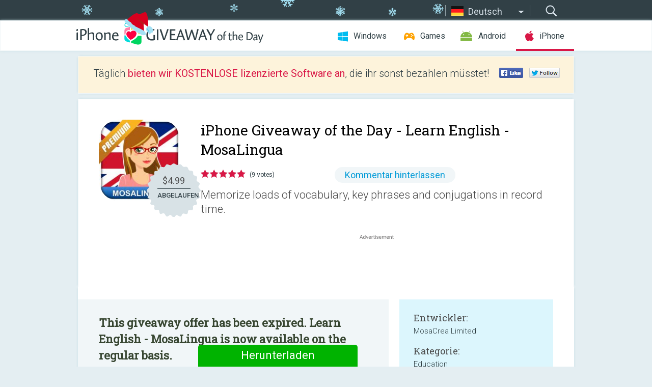

--- FILE ---
content_type: text/html; charset=utf-8
request_url: https://iphone.giveawayoftheday.com/learn-english-mosalingua/?lang=de
body_size: 11265
content:
<!DOCTYPE html>
<!--[if lt IE 7]>      <html class="no-js ielt10 ielt9 ielt8 ielt7" lang="de"> <![endif]-->
<!--[if IE 7]>         <html class="no-js ie7 ielt10 ielt9 ielt8" lang="de"> <![endif]-->
<!--[if IE 8]>         <html class="no-js ie8 ielt10 ielt9" lang="de"> <![endif]-->
<!--[if IE 9]>         <html class="no-js ie9 ielt10" lang="de"> <![endif]-->
<!--[if gt IE 10]><!--> <html class="no-js" lang="de"> <!--<![endif]-->
<head>
        <script async src="https://www.googletagmanager.com/gtag/js?id=G-44PBBK4D75"></script>
    <script>
        window.dataLayer = window.dataLayer || [];
        function gtag(){dataLayer.push(arguments);}
        gtag('js', new Date());

        gtag('config', 'G-44PBBK4D75');
    </script>
                            <meta http-equiv="Content-Type" content="text/html; charset=UTF-8" />
            <meta http-equiv="X-UA-Compatible" content="IE=edge">
            <meta name="viewport" content="width=device-width">
            <meta name="format-detection" content="telephone=no">
                        <meta name="verify-v1" content="nKhoQtkI95aX3NsywlbsnmUuAaUMF+QPTdE0phYHyT8=" />
                    
    <meta name="description" content="Täglicher iOS Giveaway - ***Learn English in no time!***
MosaLingua&#039;s effective and addictive teaching method will help you memorize loads of vocabulary, key phrases and conjugations in record time. Through dialogue exercises,..." />
    <meta property="fb:app_id" content="200558050727877"/>
    <meta property="og:type" content="website"/>
    <meta property="og:url" content="https://iphone.giveawayoftheday.com/learn-english-mosalingua/?lang=de"/>
    <meta property="og:title" content=""/>
    <meta property="og:site_name" content="Giveaway of the Day"/>
    <meta property="og:image" content="https://iphone.giveawayoftheday.com/wp-content/plugins/gotd_appstore_plugin/images/2019/02/418127399_app_icon_big_1550138053.jpg"/>
    <meta property="og:description" content="***Learn English in no time!***
MosaLingua&#039;s effective and addictive teaching method will help you memorize loads of vocabulary, key phrases and conjugations in..."/>

    <meta property="twitter:card" content="summary_large_image" />
    <meta property="twitter:site" content="@GiveawayotDay" />
    <meta property="twitter:url" content="https://iphone.giveawayoftheday.com/learn-english-mosalingua/?lang=de" />
    <meta property="twitter:title" content="Learn English - MosaLingua" />
    <meta property="twitter:description" content="Memorize loads of vocabulary, key phrases and conjugations in record time." />
    <meta property="twitter:image" content="https://iphone.giveawayoftheday.com/wp-content/plugins/gotd_appstore_plugin/images/418127399_Screenshot_1550138053.jpg" />

                            <link rel="alternate" hreflang="en" href="https://iphone.giveawayoftheday.com/learn-english-mosalingua/" type="text/html" />
                                <link rel="alternate" hreflang="es" href="https://iphone.giveawayoftheday.com/learn-english-mosalingua/?lang=es" type="text/html" />
                                <link rel="alternate" hreflang="it" href="https://iphone.giveawayoftheday.com/learn-english-mosalingua/?lang=it" type="text/html" />
                                <link rel="alternate" hreflang="de" href="https://iphone.giveawayoftheday.com/learn-english-mosalingua/?lang=de" type="text/html" />
                                <link rel="alternate" hreflang="fr" href="https://iphone.giveawayoftheday.com/learn-english-mosalingua/?lang=fr" type="text/html" />
                                <link rel="alternate" hreflang="pt" href="https://iphone.giveawayoftheday.com/learn-english-mosalingua/?lang=pt-br" type="text/html" />
                                <link rel="alternate" hreflang="nl" href="https://iphone.giveawayoftheday.com/learn-english-mosalingua/?lang=nl" type="text/html" />
                                <link rel="alternate" hreflang="ru" href="https://iphone.giveawayoftheday.com/learn-english-mosalingua/?lang=ru" type="text/html" />
                                <link rel="alternate" hreflang="ja" href="https://iphone.giveawayoftheday.com/learn-english-mosalingua/?lang=ja" type="text/html" />
                                <link rel="alternate" hreflang="tr" href="https://iphone.giveawayoftheday.com/learn-english-mosalingua/?lang=tr" type="text/html" />
                                <link rel="alternate" hreflang="el" href="https://iphone.giveawayoftheday.com/learn-english-mosalingua/?lang=el" type="text/html" />
                                <link rel="alternate" hreflang="ro" href="https://iphone.giveawayoftheday.com/learn-english-mosalingua/?lang=ro" type="text/html" />
            
                 <link rel="stylesheet" href="https://iphone.giveawayoftheday.com/css/modal.css?v=1525361059" />
        
        <link href='https://fonts.googleapis.com/css?family=Roboto+Slab:400,300&amp;subset=latin' rel='stylesheet' type='text/css'>
        <link href='https://fonts.googleapis.com/css?family=Roboto:400,300,500,700,300italic&amp;subset=latin' rel='stylesheet' type='text/css'>
        <title>iPhone Giveaway of the Day - Learn English - MosaLingua</title>
                    <link rel="stylesheet" href="https://iphone.giveawayoftheday.com/css/iphone/main.css?v=1553782962" />
                <link rel="shortcut icon" href="https://iphone.giveawayoftheday.com/images/favicon.ico" type="image/x-icon">
            <link rel="stylesheet" href="https://iphone.giveawayoftheday.com/css/iphone/post.css?v=1566991765" />
    <link rel="stylesheet" href="https://iphone.giveawayoftheday.com/css/remodal.css?v=1451286268" />
    <link rel="stylesheet" href="https://iphone.giveawayoftheday.com/css/remodal-default-theme.css?v=1451286268" />
    <link rel="stylesheet" href="https://iphone.giveawayoftheday.com/css/fancybox.css?v=1453363896" />
        <!--[if lte IE 8]><link href="https://iphone.giveawayoftheday.com/css/ie8.css" rel="stylesheet" type="text/css" /><![endif]-->
        <script type="text/javascript">
                                </script>
                            <script src="https://ajax.googleapis.com/ajax/libs/jquery/1.10.1/jquery.min.js"></script>
                        <script src="https://iphone.giveawayoftheday.com/js/plugins.js?v=1485935778"></script>
            <script src="https://iphone.giveawayoftheday.com/js/script.js?v=1710757379"></script>

            <script>
                var common_actions_settings = {
                    search_url: 'https://iphone.giveawayoftheday.com/?lang=de',
                    is_ie9: 0,
                    fb_app_id: '200558050727877',
                    project: 'iphone',
                    locale: 'de',
                    safari_push: {
                        enabled: 0,
                        url: 'https://iphone.giveawayoftheday.com/safari_push?lang=de',
                        website_uid: 'web.com.giveawayoftheday.www',
                        token_url: 'https://iphone.giveawayoftheday.com/safari_push/check-token?lang=de',
                        enabled_subprojects: 0
                    }
                };
                jQuery(document).ready(function() {
                    common_actions.init(common_actions_settings);
                    achecker.init({
                        enabled: true,
                        from: 'gaotd_iphone',
                        is_mobile: false,
                        show_rest: false
                    });
                    away_bnr.init({
                        is_showed: false,
                        idle_interval: 3000,
                        enabled: 0
                    });
                });

                var text_counters = {hours: 'Stunden', mins: 'Minuten', secs: 'Sekunden', days: 'days'};
            </script>

                    <script>
            jQuery(document).ready(function () {
                getTopCloseOnload();
                makeFixedCloseOnload();
                jQuery(window).scroll(function () {
                    makeFixedCloseOnload();
                })
            });

            function makeFixedCloseOnload() {
                var close_onload = jQuery('.close_onload');
                if (close_onload.length == 0) return;
                var s = jQuery(window).scrollTop() + 20;
                if (s > jQuery('.giveaway_day').offset().top && s != 0) {
                    close_onload.addClass('fixed_closed_onload');
                    close_onload.css('left', jQuery('.wrapper').offset().left - 100)
                    close_onload.css('top', 20)
                }
                else {
                    if (close_onload.hasClass('fixed_closed_onload')) {
                        getTopCloseOnload();
                    }
                    close_onload.removeClass('fixed_closed_onload');
                    close_onload.css('left', '-100px');

                }
            }

            function getTopCloseOnload() {
                var close_onload = jQuery('.close_onload');
                if (close_onload.length == 0) return;
                var top = 0;
                close_onload.css('top',0);
                jQuery('.slogan').each(function () {
                    top = parseInt(close_onload.css('top'));
                    var $this = jQuery(this);
                    var h = parseInt($this.outerHeight());
                    if ($this.css('display') != 'none' && h != 0) {
                        var margin_bottom = parseInt($this.css('margin-bottom'));
                        top = top + margin_bottom + h;
                    }
                    close_onload.css('top', top);
                })
            }
        </script>
        
    <script>
        check_user_lang.lang_redirect = function() {
            if (getCookie('lang') == 1) {
                return;
            }
            setCookie('lang', 1, {path: '/', expires: 24*60*60, domain: '.' + this.conf.domain});
            var lang_regex = new RegExp("[\\?&]lang=([^&#]*)");
            var cur_lang = lang_regex.exec(window.location.search);
            cur_lang = cur_lang ? cur_lang[1] : 'en';
            if (cur_lang != 'en') {
                return;
            }
            var lang_domain = 'en';
            var subdomains = JSON.parse(this.conf.subdomains_json);
            jQuery.each(subdomains, function(url, lang) {
                if (navigator.language == lang['code'] || navigator.language.indexOf(lang['code']+'-') >= 0) {
                    lang_domain = url;
                }
            });

            if (lang_domain == cur_lang) {
                return;
            }

            location.href = document.location.protocol + '//iphone.' + this.conf.domain + '/' + (this.conf.path ? this.conf.path + '/' : '') + '?lang='+lang_domain;
        };
        common_actions_settings.twitter_acc = 'https://twitter.com/iPhone_GOTD';
    </script>

    <script type="text/javascript">
        (function($) {
            $(function() {
                post_actions.resizePostBlock = function(e) {
                    var margin_top = $('.requirements').outerHeight() + 20;
                    if(!Modernizr.mq('(min-width: 1036px)')) {
                        margin_top = '';
                    }
                    $('.offers').css('margin-top', margin_top);
                };
                post_actions.updateRequirements = function(e) {
                    return;
                };
                post_actions.init({
                    post_id: 14306,
                    is_active: 0,
                    vote: {
                        send_url: '/ajax/posts/vote/add'
                    },
                    negative_form: {
                        url: '/ajax/posts/vote/negative-form'
                    },
                    last_comments: {
                        send_url: '/ajax/posts/other-comments'
                    },
                    error_no_reason_text: 'Bitte gib mindestens einen Grund an',
                    error_no_description_text: 'Bitte fülle die Form aus und beschreibe den Grund.'
                });
                comments_actions.init({
                    post_id: 14306,
                    lang_id: 4,
                    vote_url: '/ajax/comments/vote/add',
                    add_comment_url: '/ajax/comments/add',
                    reply_text: 'Antworten',
                    cancel_text: 'Abbrechen',
                    no_fields_text: 'Benötigte Felder sind leer',
                    fb_app_id: '200558050727877',
                    show_fb_comments: false,
                    lang: 'de',
                    fb_comm_url: '/ajax/comments/fb-event'
                });
                check_user_lang.init({
                    is_lang_redirect: 1,
                    subdomains_json: '{"en":{"code":"en","name":"English"},"es":{"code":"es","name":"Espa\u00f1ol"},"it":{"code":"it","name":"Italiano"},"de":{"code":"de","name":"Deutsch"},"fr":{"code":"fr","name":"Fran\u00e7ais"},"pt-br":{"code":"pt","name":"Portugu\u00eas"},"nl":{"code":"nl","name":"Nederlands"},"ru":{"code":"ru","name":"\u0420\u0443\u0441\u0441\u043a\u0438\u0439"},"ja":{"code":"ja","name":"\u65e5\u672c\u8a9e"},"tr":{"code":"tr","name":"T\u00fcrk\u00e7e"},"el":{"code":"el","name":"\u0395\u03bb\u03bb\u03b7\u03bd\u03b9\u03ba\u03ac"},"ro":{"code":"ro","name":"Rom\u00e2n\u0103"}}',
                    domain: 'giveawayoftheday.com',
                    path: 'learn-english-mosalingua'
                });
                                    downloadShareForm.fbInit('200558050727877');
                                var countdown_until = new Date('02 January 2026 08:00:00');
                gaotd_countdown.render('.giveaway_counter', countdown_until, text_counters);
                                                                                                                                                        //var download_link = 'https://mobile.informer.com/lp/388272';
                    $('.download_logging').click(function() {
                                                logging(4390);
                                            });
                
                                            });
        })(jQuery);

    </script>
    <script src="https://iphone.giveawayoftheday.com/js/jquery.fancybox.pack.js?v=1451286268"></script>
    <script>
        jQuery(document).ready(function() {
                jQuery(".screenshot_image").fancybox({
                    padding : 0,
                    centerOnScroll : true,
                    type : 'image',
                    openEffect	: 'elastic',
                    closeEffect	: 'elastic',
                    helpers : {
                        title : {type : 'outside'},
                        overlay: {locked: false}
                    },
                    'beforeLoad': function () {
                        if (window.addEventListener) {
                            window.addEventListener('DOMMouseScroll', wheel, false);
                        }
                        window.onmousewheel = document.onmousewheel = wheel;
                        var keys = [37, 38, 39, 40];
                        document.onkeydown = function (e) {
                            for (var i = keys.length; i--;) {
                                if (e.keyCode === keys[i]) {
                                    preventDefault(e);
                                    return;
                                }
                            }
                        };
                    },
                    'afterClose': function () {
                        if (window.removeEventListener) {
                            window.removeEventListener('DOMMouseScroll', wheel, false);
                        }
                        window.onmousewheel = document.onmousewheel = document.onkeydown = null;
                    }
                });
            }
        );
        /* fancybox no scroll helpers */

        function preventDefault(e) {
            e = e || window.event;
            if (e.preventDefault) e.preventDefault();
            e.returnValue = false;
        }

        function wheel(e) {
            preventDefault(e);
        }
    </script>
                                    <script  src="https://iphone.giveawayoftheday.com/widget.php?url=https%3A%2F%2Fiphone.giveawayoftheday.com%2Flearn-english-mosalingua%2F%3Flang%3Dde"></script>
    </head>
<body class="past de xmas_style">
<div class="st-container">
    <div class="st-pusher">
        <div class="top_head">
            <div class="width">
                <div class="header_search">
                    <div class="inputbox_wrap">
                        <input type="text" placeholder="Suchen" class="inputbox" />
                    </div>
                    <div class="submit_wrap">
                        <input type="submit" class="button" value="Suchen" />
                    </div>
                </div>
                                    <div class="header_lang">
                        <div class="curr_lang ieb">
                            <span class="de">Deutsch</span>
                        </div>
                        <ul class="menu languages">
                                                                    <li><a class="en" href="https://iphone.giveawayoftheday.com/learn-english-mosalingua/" hreflang="en">English</a></li>
                                                            <li><a class="es" href="https://iphone.giveawayoftheday.com/learn-english-mosalingua/?lang=es" hreflang="es">Español</a></li>
                                                            <li><a class="it" href="https://iphone.giveawayoftheday.com/learn-english-mosalingua/?lang=it" hreflang="it">Italiano</a></li>
                                                                        <li><a class="fr" href="https://iphone.giveawayoftheday.com/learn-english-mosalingua/?lang=fr" hreflang="fr">Français</a></li>
                                                            <li><a class="pt" href="https://iphone.giveawayoftheday.com/learn-english-mosalingua/?lang=pt-br" hreflang="pt">Português</a></li>
                                                            <li><a class="nl" href="https://iphone.giveawayoftheday.com/learn-english-mosalingua/?lang=nl" hreflang="nl">Nederlands</a></li>
                                                            <li><a class="ru" href="https://iphone.giveawayoftheday.com/learn-english-mosalingua/?lang=ru" hreflang="ru">Русский</a></li>
                                                            <li><a class="ja" href="https://iphone.giveawayoftheday.com/learn-english-mosalingua/?lang=ja" hreflang="ja">日本語</a></li>
                                                            <li><a class="tr" href="https://iphone.giveawayoftheday.com/learn-english-mosalingua/?lang=tr" hreflang="tr">Türkçe</a></li>
                                                            <li><a class="el" href="https://iphone.giveawayoftheday.com/learn-english-mosalingua/?lang=el" hreflang="el">Ελληνικά</a></li>
                                                            <li><a class="ro" href="https://iphone.giveawayoftheday.com/learn-english-mosalingua/?lang=ro" hreflang="ro">Română</a></li>
                                                </ul>
                    </div>
                            </div>
        </div>
        <div class="header cf">
            <div class="width">
                                    <div class="header_side">
                        <div class="header_nav_trig"></div>
                        <nav class="header_nav">
                            <ul class="menu">
                                <li class="w ">
                                    <a href="https://de.giveawayoftheday.com/">Windows</a>
                                </li>
                                <li class="g ">
                                    <a href="https://game.giveawayoftheday.com/">Games</a>
                                </li>
                                <li class="a ">
                                    <a href="https://android.giveawayoftheday.com/?lang=de">Android</a>
                                </li>
                                <li class="i active">
                                    <a href="https://iphone.giveawayoftheday.com/?lang=de">iPhone</a>
                                </li>
                            </ul>
                        </nav>
                                                    <div class="language">
                                <label>Your language:</label>
                                <select>
                                                            <option value="https://iphone.giveawayoftheday.com/learn-english-mosalingua/" >English</option>
                                <option value="https://iphone.giveawayoftheday.com/learn-english-mosalingua/?lang=es" >Español</option>
                                <option value="https://iphone.giveawayoftheday.com/learn-english-mosalingua/?lang=it" >Italiano</option>
                                <option value="https://iphone.giveawayoftheday.com/learn-english-mosalingua/?lang=de" selected>Deutsch</option>
                                <option value="https://iphone.giveawayoftheday.com/learn-english-mosalingua/?lang=fr" >Français</option>
                                <option value="https://iphone.giveawayoftheday.com/learn-english-mosalingua/?lang=pt-br" >Português</option>
                                <option value="https://iphone.giveawayoftheday.com/learn-english-mosalingua/?lang=nl" >Nederlands</option>
                                <option value="https://iphone.giveawayoftheday.com/learn-english-mosalingua/?lang=ru" >Русский</option>
                                <option value="https://iphone.giveawayoftheday.com/learn-english-mosalingua/?lang=ja" >日本語</option>
                                <option value="https://iphone.giveawayoftheday.com/learn-english-mosalingua/?lang=tr" >Türkçe</option>
                                <option value="https://iphone.giveawayoftheday.com/learn-english-mosalingua/?lang=el" >Ελληνικά</option>
                                <option value="https://iphone.giveawayoftheday.com/learn-english-mosalingua/?lang=ro" >Română</option>
                                            </select>
                                <span>&#9660;</span>
                            </div>
                                            </div>
                    <a href="https://iphone.giveawayoftheday.com/?lang=de" class="header_logo"></a>
                                                </div>
        </div><!-- .header-->

                <div class="modal" style="display: none;" id="modal_chrome_notif">
    <div class="modal_bg"></div>
    <div class="wrapper_modal modal_notification">
        <div class="table-cell">
            <div class="block_push p">
                <a href="#" class="close_btn" id="close_btn_modal_chrome"></a>
                <p>
                    Never miss all the cool giveaways:<br>
                    get notifications in your browser!
                </p>
                <div class="button_wrapper">
                    <a href="#" class="grey btn" id="no_btn_modal_chrome">No, thanks</a>
                    <a href="#" class="blue btn" id="yes_btn_modal_chrome">Yes, I'd like to</a>
                </div>
            </div>
                        </div>
    </div>
</div>
        <div class="wrapper width">
                        <div class="middle cf">
                    <div class="middle cf">
        <div class="col2 slogan jus">
    <p>Täglich <b>bieten wir KOSTENLOSE lizenzierte Software an</b>, die ihr sonst bezahlen müsstet!</p>

    <ul class="like_block_rendered">

        <li class="like_block_fb_c">
            <div class="like_block_fb" title="Like" onmousemove="common_actions.showSocialFbLikeButton(event)">
			</div>
        </li>
        <li class="like_block_tw_c">
            <div class="like_block_tw" title="Like" onmousemove="common_actions.showSocialTwLikeButton(event)">
			</div>
        </li>
    </ul>

</div>        <div class="col1 giveaway_day">
            <div class="giveaway_wrap cf">
                <div class="giveaway_img">
                    <img src="https://iphone.giveawayoftheday.com/wp-content/plugins/gotd_appstore_plugin/images/163/2019/02/418127399_app_icon_big_1550138053.jpg" alt="Learn English - MosaLingua Giveaway" >
                    <div class="giveaway_label">
                                                <a href="https://iphone.giveawayoftheday.com/download/?id=14306&amp;lang=de" class="label_link download_logging"></a>
                        <div class="old_price">
                            $4.99
                        </div>
                        <div class="free">
                                                            ABGELAUFEN
                                                    </div>
                    </div>
                </div>
                <div class="over">
                    <div class="giveaway_title">
                        <h1>iPhone Giveaway of the Day&nbsp;- <span>Learn English - MosaLingua</span></h1>
                    </div>
                    <div class="giveaway_info">
                        <div class="wrapper_stars">
                            <div class="fill_stars" style="width: 100%;"></div>
                        </div>
                        <span class="count">(9 votes)</span>
                            <span class="wrap_count">
        <a href="#comments">
                            Kommentar hinterlassen                    </a>
    </span>

                    </div>
                    <div class="giveaway_descr"> Memorize loads of vocabulary, key phrases and conjugations in record time.</div>
                                        <a href="https://iphone.giveawayoftheday.com/download/?id=14306&amp;lang=de" class="second_btn download_logging"><span class="old_price">$4.99</span>
                                                    ABGELAUFEN
                                            </a>
                </div>
                <div class="top_ab aa-728">
                    <script async src="//pagead2.googlesyndication.com/pagead/js/adsbygoogle.js"></script>
        <!-- GOTD iPhone Responsive / Product Page ATF -->
        <ins class="adsbygoogle a_block_top"
             style="display:block"
             data-ad-client="ca-pub-5954465348452390"
             data-ad-slot="5517519067"
             data-ad-format="fluid"></ins>
        <script>
            (adsbygoogle = window.adsbygoogle || []).push({});
        </script>
    </div>
            </div>
        </div>

        

        <div class="col1 wrap_content">
            <div class="left_col">
                                <div class="col2-1 col-r timer">
                    <div class="left">
                        <p><b>This giveaway offer has been expired. Learn English - MosaLingua  is now available on the regular basis.</b></p>
                    </div>
                    <div class="wrap_links">
                                                <a href="https://iphone.giveawayoftheday.com/download/?id=14306&amp;lang=de" class="download_btn download_logging" target="_blank">Herunterladen <span>Learn English - MosaLingua</span></a>
                    </div>
                </div>
                                <div class="wrapper_screens">
                                            <a rel="gallery" class="screenshot_image" href="https://iphone.giveawayoftheday.com/wp-content/plugins/gotd_appstore_plugin/images/418127399_Screenshot_1550138053.jpg"><img src="https://iphone.giveawayoftheday.com/wp-content/plugins/gotd_appstore_plugin/images/418127399_Screenshot_1550138053.jpg" alt="" /></a>
                                            <a rel="gallery" class="screenshot_image" href="https://iphone.giveawayoftheday.com/wp-content/plugins/gotd_appstore_plugin/images/418127399_Screenshot_1550138056.jpg"><img src="https://iphone.giveawayoftheday.com/wp-content/plugins/gotd_appstore_plugin/images/418127399_Screenshot_1550138056.jpg" alt="" /></a>
                                            <a rel="gallery" class="screenshot_image" href="https://iphone.giveawayoftheday.com/wp-content/plugins/gotd_appstore_plugin/images/418127399_Screenshot_1550138060.jpg"><img src="https://iphone.giveawayoftheday.com/wp-content/plugins/gotd_appstore_plugin/images/418127399_Screenshot_1550138060.jpg" alt="" /></a>
                                            <a rel="gallery" class="screenshot_image" href="https://iphone.giveawayoftheday.com/wp-content/plugins/gotd_appstore_plugin/images/418127399_Screenshot_1550138063.jpg"><img src="https://iphone.giveawayoftheday.com/wp-content/plugins/gotd_appstore_plugin/images/418127399_Screenshot_1550138063.jpg" alt="" /></a>
                                            <a rel="gallery" class="screenshot_image" href="https://iphone.giveawayoftheday.com/wp-content/plugins/gotd_appstore_plugin/images/418127399_Screenshot_1550138067.jpg"><img src="https://iphone.giveawayoftheday.com/wp-content/plugins/gotd_appstore_plugin/images/418127399_Screenshot_1550138067.jpg" alt="" /></a>
                                    </div>
                <div class="col1 prog_descr">
                    <div class="center_ab aa-300">
                    <script async src="//pagead2.googlesyndication.com/pagead/js/adsbygoogle.js"></script>
        <!-- GOTD iPhone Responsive / Product Page BTF -->
        <ins class="adsbygoogle a_block_center"
             style="display:block"
             data-ad-client="ca-pub-5954465348452390"
             data-ad-slot="9947718664"
             data-ad-format="fluid"></ins>
        <script>
            (adsbygoogle = window.adsbygoogle || []).push({});
        </script>
    </div>
                    <p>***Learn English in no time!***<br />
MosaLingua's effective and addictive teaching method will help you memorize loads of vocabulary, key phrases and conjugations in record time. Through dialogue exercises, you'll be able to improve both your English comprehension and your speaking skills at the same time.</p>
<p>OUR SCIENTIFIC APPROACH<br />
MosaLingua was designed by an English professor and a team of polyglots and developers who actually use MosaLingua on a daily basis.<br />
Be sure to check out the video demo at http://mosalingua.com</p>
<p>Learn the essential 20% that will apply 80% of the time. Afterwards, you can choose the most relevant area of focus for your interests (travel, sports, business, technology...).<br />
Did you know that you can get by just fine on vacation knowing less than 500 carefully-chosen words?  By spending just 10 minutes per day for two months, you’ll be able to memorize 600 words and key phrases! Our app contains over 3000 vocabulary words, ranging in difficulty from “hello” (level 0) to “silk” (level 10).</p>
<p>If you are a beginner or you already know the basics, MosaLingua will adapt to suit your needs. It's like having your own private tutor in your pocket!<br />
Whether your motivation for learning English is for school (diploma, classes, TOEFL, TOEIC), vacation, business, or simply for the joy of learning, MosaLingua will have you speaking English in no time.</p>
<p>MOSALINGUA CONSISTS OF:<br />
► 3000+ flashcards of vocabulary and phrases, including audio pronunciation by native English speakers<br />
► 14 diverse categories (e.g. the basics, transportation, shopping, tourism, social,...)<br />
► More than 100 sub-categories (e.g. At a restaurant, at a hotel, buying and negotiating, sports, partying, flirting...)<br />
► 10 levels to complete, starting with the basics and gradually moving to more specialized vocabulary<br />
► Short English lessons and language tips, as well as dialogues for common situations<br />
► Irregular verb practice<br />
► Over 100 bonuses to unlock as you progress<br />
► Online English dictionary<br />
► Possibility to create your own cards </p>
<p>HIGHLY EFFICIENT AND PROVEN LEARNING METHOD:<br />
MosaLingua apps rely on the Spaced Repetition System (SRS), the product of several years of scientific research, which is much more effective than the Leitner method that most other language learning apps use. Learn more about this system on our website.</p>
<p>► Calculates optimal review sessions for flash cards according to how difficult you rate them, to encourage efficient and long-term memorization<br />
► Doesn’t waste your time: spend time learning what you find useful, not what you already know<br />
► MosaLingua constantly adapts to your needs and pace<br />
► Uses both auditory and visual memory<br />
► Learn the most useful/most used vocab (and the most simple) first<br />
► Sustained learning (English is built into your long-term memory)</p>
<p>LEARN ENGLISH ON THE GO<br />
► You decide how long to devote to English lessons<br />
► You can pause a lesson and pick up where you left off at any time<br />
► You don't need an internet connection, all English lessons and content are available OFFLINE</p>
<p>FUN AND ADDICTIVE<br />
► Unlock bonuses as you progress (dialogues, jokes, fun facts, sayings, tips)<br />
► You'll be amazed at how quickly you will learn new English words and how addictive it becomes<br />
► The app keeps track of your progress, giving you the motivation you need to succeed</p>
<p>AN INEXPENSIVE AND LIFELONG INVESTMENT<br />
With just one easy and inexpensive payment, you’ll get an app that you will be able to use for years to come (you will never have to subscribe or pay monthly fees after downloading). Note: All of the content listed in this description is already included in the application at no extra cost (in-app purchases are available should you wish to purchase optional content)</p>
<p>The English app is constantly being improved, as we take user feedback very seriously. Free and regular updates are always in the works!</p>
<p>If you have a suggestion or need assistance, please click on the customer support link below – we guarantee a timely reply!</p>

                </div>

                <div class="col2-2 col-r requirements">
                    <h3>Entwickler:</h3>
                                        <p>MosaCrea Limited</p>
                    <h3>Kategorie:</h3>
                    <p>Education</p>
                    <h3>Version:</h3>
                    <p>10.13</p>
                    <h3>Größe:</h3>
                    <p>55.15 MB</p>
                    <h3>Bewertet:</h3>
                    <p>12+</p>
                    <h3>Sprachen:</h3>
                    <p>French, German, Italian, Portuguese, Spanish</p>
                    <h3>Kompatibilität:</h3>
                    <p>iPhone, iPad, iPod touch</p>
                </div>

                <div class="col1 comments  no-fb-com" id="comment_conteiner">
    <div class="wrap_comments" id="comments">

        <h2>Kommentare zum Learn English - MosaLingua</h2>

        
        
                <div class="wrap_form">
            <div>
                                                <div class="comments_error pink"></div>
                                <form method="post" id="comment_form">
                    <input type="hidden" name="parent" value="0" id="comment_parent">
                    <input type="hidden" name="reply" value="0" id="comment_reply">
                    <div class="top_wrap first">
                        <input type="text" name="name" placeholder="Name*" value="">
                    </div>
                    <div class="top_wrap second">
                        <input type="text" name="email" placeholder="Email* (wird nicht veröffentlicht)" value="">
                    </div>
                                        <textarea name="content" placeholder="Kommentar hinzufügen..."></textarea>

                    <div class="comments-replies-notice">
                        <input type="checkbox" id="replies_notice" name="replies_notice" value="1" class="custom-checkbox" checked>
                        <label for="replies_notice" class="custom-checkbox">
                            Bei weiteren Kommentaren benachrichtigen.
                        </label>
                    </div>

                       
                    <div id="googlerecaptcha" style="margin-bottom:20px; display: none;"></div>
                    <script src="https://www.google.com/recaptcha/api.js?hl=de&render=explicit" async defer></script>
                    <script type="text/javascript">                 
                    var renderRecaptcha = function() {
                            grecaptcha.render('googlerecaptcha', {
                              'sitekey' : ''
                            });
                          };    
                    </script>                                        
                                           
                    <input type="submit" value="Kommentar hinterlassen">
                    <div class="comment_form_loading"></div>
                </form>
                            </div>
        </div>
                
                            

                
        <div id="comments_container">
                    </div>
        
        
          

            </div>

    </div>
            </div>
            <div class="right_col">
                <div class="col2 offers">
                            <div id="giveaway_termswidget"></div>
                        <div class="col2-2 col-r download download_win ">
                                                        <span class="lbl"><span class="light_blue">Windows</span> Giveaway of the Day</span>
                            <div>
                                <div class="giveaway_img">
                                    <img src="https://giveawayoftheday.com/wp-content/uploads/2024/10/31ea0e4406feb81a36d3b06ee344b95e.png" class="icon120" alt="">
                                    <div class="giveaway_label">
                                        <a href="https://de.giveawayoftheday.com/ireashare-android-manager-1-0-12-3/" class="label_link"></a>
                                        <div class="old_price">$29.95</div>
                                        <div class="free">
                                                                                            <span class="big">free</span> today
                                                                                    </div>
                                    </div>
                                </div>
                                <div class="over">
                                    <div class="giveaway_title">
                                        <a href="https://de.giveawayoftheday.com/ireashare-android-manager-1-0-12-3/">iReaShare Android Manager 1.0.12</a>
                                    </div>
                                    <div class="giveaway_descr">Übertragungs- und Verwaltungssoftware für Android-Telefone und -Tablets.</div>
                                </div>
                                <div class="giveaway_counter"></div>
                                <div class="giveaway_buttons">
                                    <a href="https://de.giveawayoftheday.com/ireashare-android-manager-1-0-12-3/" class="proceed">Zum Download</a>
                                </div>
                            </div>
                                                    </div>
                </div>
            </div>
        </div>
    </div>

            <div class="col1 wrap_goto">
                            <a href="https://iphone.giveawayoftheday.com/spoken-translator/?lang=de" class="link_prev">&#171;&nbsp;Spoken &amp; Translator</a>
                                        <a href="https://iphone.giveawayoftheday.com/comomola-fireflies/?lang=de" class="link_next">Comomola Fireflies&nbsp;&#187;</a>
                    </div>
    
    <div data-remodal-id="modal">
        <button data-remodal-action="close" class="remodal-close"></button>
        <div id="remodal-content"></div>
    </div>

                               </div><!-- .middle-->
            <div class="footer cf">
                    <nav class="footer_nav">
        <ul class="menu jus">
            <li><a href="https://iphone.giveawayoftheday.com/">Home</a></li>
            <li><a href="https://iphone.giveawayoftheday.com/submit-your-app/">Für Softwareentwickler</a></li>
            <li><a href="#" class="call_subscribe_form">Newsletter abonnieren</a></li>
            <li><a href="https://www.giveawayoftheday.com/about/contact/">Kontaktformular</a></li>
            <li><a href="https://www.giveawayoftheday.com/forums/">Foren</a></li>
            <li><a href="https://blog.giveawayoftheday.com/">Project Team’s Blog</a></li>
        </ul>
    </nav>
    <div class="row">
        <div class="col2 social">
            <ul class="menu menu_rss">
                <li><a href="https://iphone.giveawayoftheday.com/feed/?lang=de" class="rss ieb">RSS Feed</a></li>
                <li><a href="https://iphone.giveawayoftheday.com/comments/feed/?lang=de" class="rss ieb">RSS Kommentar-Feed</a></li>
            </ul>
            <ul class="menu menu_social">
                <li><a href="https://www.facebook.com/giveawayotday/" class="fb ieb">Folgt uns auf Facebook</a></li>
            </ul>
        </div>
        <div class="col1 copyright">
            <p>&copy; 2006 - 2026 <a href="https://www.giveawayoftheday.com/">giveawayoftheday.com</a>. <span>Alle Rechte vorbehalten.</span> Patent beantragt.</p>
        </div>
    </div>
            </div><!-- .footer -->
        </div><!-- .wrapper -->
    </div>
</div>
        <script type="text/javascript">
    document.write("<img src='https://www.giveawayoftheday.com/log.php?id=2968,4455,7241,7247&r=" + Math.round(100000 * Math.random()) + "' class='absolute'/>");
</script>
    <script>
        (function($) {
            $(function() {
                subscribe_popup_form.init({
                    form_url: '/posts/mailing/subscribe?lang=de',
                    subscribe: {url: '/ajax/posts/mailing/subscribe'}
                });
            });
        })(jQuery);
    </script>
</body>
</html>


--- FILE ---
content_type: text/html; charset=utf-8
request_url: https://www.google.com/recaptcha/api2/aframe
body_size: -86
content:
<!DOCTYPE HTML><html><head><meta http-equiv="content-type" content="text/html; charset=UTF-8"></head><body><script nonce="5cOXxLvgSTFBQqgzP_Deug">/** Anti-fraud and anti-abuse applications only. See google.com/recaptcha */ try{var clients={'sodar':'https://pagead2.googlesyndication.com/pagead/sodar?'};window.addEventListener("message",function(a){try{if(a.source===window.parent){var b=JSON.parse(a.data);var c=clients[b['id']];if(c){var d=document.createElement('img');d.src=c+b['params']+'&rc='+(localStorage.getItem("rc::a")?sessionStorage.getItem("rc::b"):"");window.document.body.appendChild(d);sessionStorage.setItem("rc::e",parseInt(sessionStorage.getItem("rc::e")||0)+1);localStorage.setItem("rc::h",'1767279687761');}}}catch(b){}});window.parent.postMessage("_grecaptcha_ready", "*");}catch(b){}</script></body></html>